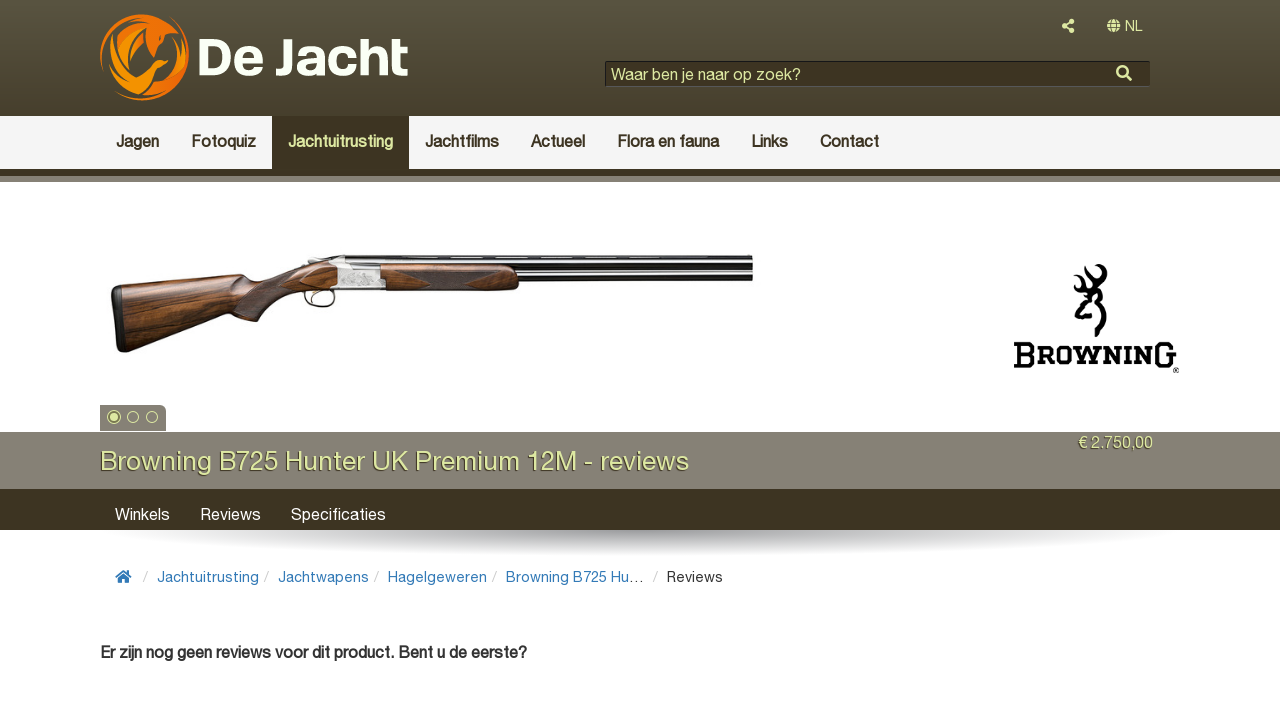

--- FILE ---
content_type: text/html; charset=utf-8
request_url: https://dejacht.nl/jachtuitrusting/jachtwapens/hagelgeweren/browning-b725-hunter-uk-premium-12m/reviews/
body_size: 5299
content:
<!DOCTYPE html>
<html lang="nl">
	<head>
				<meta name='viewport' content='width=device-width, initial-scale=1'>
		<meta http-equiv='X-UA-Compatible' content='IE=edge'>
		<meta charset='UTF-8'>
		<link rel='canonical' href='https://dejacht.nl/jachtuitrusting/jachtwapens/hagelgeweren/browning-b725-hunter-uk-premium-12m/reviews/'>
		<title>Reviews | De Jacht</title>
		<meta name='description' content=''>
		<meta property='og:title' content='Reviews | De Jacht'>
		<meta property='og:type' content='website'>
		<meta property='og:description' content=''>
		<meta property='og:url' content='https://dejacht.nl/jachtuitrusting/jachtwapens/hagelgeweren/browning-b725-hunter-uk-premium-12m/reviews/'>
		<meta property='og:site_name' content='De Jacht'>
		<meta property='fb:app_id' content='1728328384081976'>
<link rel="shortcut icon" href="https://dejacht.nl/graphics/de-jacht.ico" type="image/x-icon">
<link rel="icon" href="https://dejacht.nl/graphics/de-jacht.ico" type="image/x-icon">
<link rel="icon" href="https://dejacht.nl/graphics/de-jacht.ico" sizes="32x32">
<!-- Latest compiled and minified CSS -->
<link href="https://dejacht.nl/graphics/bootstrap.min.css" rel="stylesheet">
<link href="https://dejacht.nl/graphics/font-awesome.all.min.css" rel="stylesheet">
<link href="https://dejacht.nl/graphics/site.css?32" rel="stylesheet">
<!--[if lt IE 9]>
	<link href="https://dejacht.nl/graphics/layout.ie.lt9.css?32" rel="stylesheet" rel="stylesheet">
<![endif]-->
<link href="https://dejacht.nl/graphics/print.css?32" rel="stylesheet" media="print" type="text/css">
<style>
	#atmosphere {
		background-image: url("https://dejacht.nl/images/cover-photos/hert-1.png/header.jpg");
	}
</style>
<style>
	#atmosphere {
		background-image: url("");
	}
</style>
<link href="https://dejacht.nl/graphics/magnific-popup.css" rel="stylesheet">
	</head>
	<body class='pdir_product_reviews'>
		
<!-- Google tag (gtag.js) -->
<script async src="https://www.googletagmanager.com/gtag/js?id=G-T3L0Q87DFQ"></script>
<script>
  window.dataLayer = window.dataLayer || [];
  function gtag(){dataLayer.push(arguments);}
  gtag('js', new Date());

  gtag('config', 'G-T3L0Q87DFQ');
  setTimeout("gtag('event', 'Page in use after 10s')", 10000);
</script>
		<div id="wrap-page">
			<div id="wrap-sidebar">
	<div id='sidebar-nav'>
		<nav class='' id='leftNav'><ul class='list listLevel1'><li class=''><a href='https://dejacht.nl/hagelgeweren/'><div  class='name '>Hagelgeweren</div></a></li><li class=''><a href='https://dejacht.nl/jachthonden/'><div  class='name '>Jachthonden</div></a></li><li class=''><a href='https://dejacht.nl/jachtkleding/'><div  class='name '>Jachtkleding</div></a></li><li class=''><a href='https://dejacht.nl/jachtlaarzen/'><div  class='name '>Jachtlaarzen</div></a></li><li class=''><a href='https://dejacht.nl/jachtmessen/'><div  class='name '>Jachtmessen</div></a></li><li class=''><a href='https://dejacht.nl/luchtbuksen/'><div  class='name '>Luchtbuksen</div></a></li><li class=''><a href='https://dejacht.nl/messen/'><div  class='name '>Messen</div></a></li><li class=''><a href='https://dejacht.nl/munitie/'><div  class='name '>Munitie</div></a></li><li class=''><a href='https://dejacht.nl/nachtkijkers/'><div  class='name '>Nachtkijkers</div></a></li><li class=''><a href='https://dejacht.nl/richtkijkers/'><div  class='name '>Richtkijkers</div></a></li><li class=''><a href='https://dejacht.nl/smaak/'><div  class='name '>De smaak van de jacht</div></a></li><li class=''><a href='https://dejacht.nl/verrekijkers/'><div  class='name '>Verrekijkers</div></a></li><li class=''><a href='https://dejacht.nl/wapenkluizen/'><div  class='name '>Wapenkluizen</div></a></li><li class=''><a href='https://dejacht.nl/warmtebeeldkijkers/'><div  class='name '>Warmtebeeldkijkers</div></a></li><li class=''><a href='https://dejacht.nl/wildrecepten/'><div  class='name '>Wildrecepten</div></a></li><li class=''><a href='https://dejacht.nl/jagen/'><div  class='name '>Jagen</div></a></li><li class=''><a href='https://dejacht.nl/fotoquiz/'><div  class='name '>Fotoquiz</div></a></li><li class=''><a href='https://dejacht.nl/jachtuitrusting/'><div  class='name '>Jachtuitrusting</div></a></li><li class=''><a href='https://dejacht.nl/jachtfilms/'><div  class='name '>Jachtfilms</div></a></li><li class=''><a href='https://dejacht.nl/actueel/'><div  class='name '>Actueel</div></a></li><li class=''><a href='https://dejacht.nl/flora-en-fauna/'><div  class='name '>Flora en fauna</div></a></li><li class=''><a href='https://dejacht.nl/links/'><div  class='name '>Links</div></a></li><li class=''><a href='https://dejacht.nl/contact/'><div  class='name '>Contact</div></a></li></ul></nav>	</div>
</div>
			<div id="wrap" >
				<div id='header' class='clearfix'>
	<div class='container'>
		<div class="col-xs-12 col-sm-12 col-lg-5">
			<div class='siteTitle'>
				<a href='https://dejacht.nl/' >					<div class='siteLogo beeldmerk-woordmerk'>
						<img src='https://dejacht.nl/graphics/de-jacht-beeldmerk-woordmerk-diapos.svg' alt='De Jacht'>
					</div>
				</a>
			</div>
		</div>
		<div class="col-xs-12 col-sm-12 col-md-12 col-lg-7">
			<div class="col-xs-12 col-sm-6 col-md-12 text-right">
								<div class="dropdown dropdownShare">
					<button type="button" class="btn btn-default dropdown-toggle" id="dropdownShare" data-toggle="dropdown" aria-haspopup="true" aria-expanded="false">
						<i class="fas fa-share-alt"></i>
					</button>
					<div class="dropdown-menu dropdownContent" aria-labelledby="dropdownShare">
						<ul class='share'><li><a href='https://www.facebook.com/sharer/sharer.php?u=https://dejacht.nl/jachtuitrusting/jachtwapens/hagelgeweren/browning-b725-hunter-uk-premium-12m/reviews/' title='Deel deze pagina op Facebook.' target='_blank'><i class='fab fa-facebook'></i></a></li><li><a href='https://twitter.com/home?status=https://dejacht.nl/jachtuitrusting/jachtwapens/hagelgeweren/browning-b725-hunter-uk-premium-12m/reviews/' title='Deel deze pagina op Twitter.' target='_blank'><i class='fab fa-twitter'></i></a></li><li><a href='http://www.linkedin.com/shareArticle?mini=true&amp;url=https://dejacht.nl/jachtuitrusting/jachtwapens/hagelgeweren/browning-b725-hunter-uk-premium-12m/reviews/' title='Deel deze pagina op Linkedin.' target='_blank'><i class='fab fa-linkedin'></i></a></li><li><a href='https://plus.google.com/share?url=https://dejacht.nl/jachtuitrusting/jachtwapens/hagelgeweren/browning-b725-hunter-uk-premium-12m/reviews/' title='Deel deze pagina op Google+.' target='_blank'><i class='fab fa-google-plus'></i></a></li></ul>					</div>
				</div>
				<div class="dropdown langSelect"><button type="button" class="btn btn-default dropdownLangSelect dropdown-toggle" id="dropdownLangSelect" data-toggle="dropdown" aria-haspopup="true" aria-expanded="false"><i class="fas fa-globe"></i> NL</button><div class="dropdown-menu dropdownContent dropdown-menu-right" aria-labelledby="dropdownLangSelect"><ul><li class="text-center"><a href="https://hunting.gg" lang="en">EN</a></li></ul></div></div>
			</div>
			<div class="searchBlock col-xs-12 col-sm-6 col-md-12">
				<div class='searchFormBasic'>
<form id="searchForm" action="https://dejacht.nl/zoeken/" method="GET">
	<div class="formField formHtml5Input">
		<input type="search" name="searchText" placeholder="Waar ben je naar op zoek?">
	</div>
	<div class="formButtons">
		<input type="submit" name="searchFormSubmit" value="">
	</div>
</form></div>			</div>
		</div>
	</div>
	<nav class="navbar navbar-default" role="navigation">
		<div class="container">
			<div class="noPaddingRight col-xs-12 col-sm-12 col-md-12 col-lg-12">
				<button type="button" data-target="#wrap-sidebar" data-toggle="collapse" class="navbar-toggle" id="sidebar-toggle">
					<span class="sr-only">Toggle navigation</span>
					<span class="icon-bar"></span>
					<span class="icon-bar"></span>
					<span class="icon-bar"></span>
				</button>
				<nav class='collapse navbar-collapse noPadding' id='headerMenu'><ul class='nav navbar-nav listLevel1'><li class=''><a href='https://dejacht.nl/jagen/'><div  class='name '>Jagen</div></a><ul class='nav navbar-nav listLevel2'><li class=''><a href='https://dejacht.nl/jagen/jachtverhalen/'><div  class='name '>Jachtverhalen</div></a></li><li class=''><a href='https://dejacht.nl/jagen/smaak/'><div  class='name '>De smaak van de jacht</div></a></li><li class=''><a href='https://dejacht.nl/jagen/wildrecepten/'><div  class='name '>Wildrecepten</div></a></li><li class=''><a href='https://dejacht.nl/jagen/weidelijkheid/'><div  class='name '>Weidelijkheid</div></a></li><li class=''><a href='https://dejacht.nl/jagen/jachtargumenten/'><div  class='name '>JachtArgumenten</div></a></li></ul></li><li class=''><a href='https://dejacht.nl/fotoquiz/'><div  class='name '>Fotoquiz</div></a></li><li class=' ancestor'><a href='https://dejacht.nl/jachtuitrusting/'><div  class='name '>Jachtuitrusting</div></a><ul class='nav navbar-nav listLevel2'><li class=''><a href='https://dejacht.nl/jachtuitrusting/jachtkleding/'><div  class='name '>Jachtkleding</div></a></li><li class=''><a href='https://dejacht.nl/jachtuitrusting/jachtoptiek/'><div  class='name '>Jachtoptiek</div></a></li><li class=' ancestor'><a href='https://dejacht.nl/jachtuitrusting/jachtwapens/'><div  class='name '>Jachtwapens</div></a></li><li class=''><a href='https://dejacht.nl/jachtuitrusting/importeurs/'><div  class='name '>Importeurs</div></a></li><li class=''><a href='https://dejacht.nl/jachtuitrusting/jachtwinkels/'><div  class='name '>Jachtwinkels en wapenwinkels</div></a></li><li class=''><a href='https://dejacht.nl/jachtuitrusting/merken/'><div  class='name '>Jachtmerken</div></a></li></ul></li><li class=''><a href='https://dejacht.nl/jachtfilms/'><div  class='name '>Jachtfilms</div></a></li><li class=''><a href='https://dejacht.nl/actueel/'><div  class='name '>Actueel</div></a><ul class='nav navbar-nav listLevel2'><li class=''><a href='https://dejacht.nl/actueel/artikelen/'><div  class='name '>Artikelen</div></a></li><li class=''><a href='https://dejacht.nl/actueel/columns-opinie/'><div  class='name '>Columns & opinie</div></a></li><li class=''><a href='https://dejacht.nl/actueel/jachtagenda/'><div  class='name '>De jachtagenda</div></a></li><li class=''><a href='https://dejacht.nl/actueel/jacht-nieuws/'><div  class='name '>Jacht nieuws</div></a></li><li class=''><a href='https://dejacht.nl/actueel/nederlandse-jacht-blogs/'><div  class='name '>Nederlandse jacht blogs</div></a></li><li class=''><a href='https://dejacht.nl/actueel/belgische-jacht-blogs/'><div  class='name '>Belgische jacht blogs</div></a></li><li class=''><a href='https://dejacht.nl/actueel/duitstalige-jacht-blogs/'><div  class='name '>Duitstalige jacht blogs</div></a></li><li class=''><a href='https://dejacht.nl/actueel/engelstalige-jacht-blogs/'><div  class='name '>Engelstalige jacht blogs</div></a></li></ul></li><li class=''><a href='https://dejacht.nl/flora-en-fauna/'><div  class='name '>Flora en fauna</div></a><ul class='nav navbar-nav listLevel2'><li class=''><a href='https://dejacht.nl/flora-en-fauna/chimaera/'><div  class='name '>Chimaera</div></a></li><li class=''><a href='https://dejacht.nl/flora-en-fauna/watervogels/'><div  class='name '>Watervogels</div></a></li><li class=''><a href='https://dejacht.nl/flora-en-fauna/veerwild/'><div  class='name '>Veerwild</div></a></li><li class=''><a href='https://dejacht.nl/flora-en-fauna/haarwild/'><div  class='name '>Haarwild</div></a></li><li class=''><a href='https://dejacht.nl/flora-en-fauna/grofwild/'><div  class='name '>Grofwild</div></a></li><li class=''><a href='https://dejacht.nl/flora-en-fauna/jachthondenrassen/'><div  class='name '>Jachthondenrassen</div></a></li><li class=''><a href='https://dejacht.nl/flora-en-fauna/dierziekten/'><div  class='name '>Dierziekten</div></a></li><li class=''><a href='https://dejacht.nl/flora-en-fauna/flora/'><div  class='name '>Flora</div></a></li></ul></li><li class=''><a href='https://dejacht.nl/links/'><div  class='name '>Links</div></a><ul class='nav navbar-nav listLevel2'><li class=''><a href='https://dejacht.nl/links/culinair/'><div  class='name '>Culinair</div></a></li><li class=''><a href='https://dejacht.nl/links/de-elementen/'><div  class='name '>De elementen</div></a></li><li class=''><a href='https://dejacht.nl/links/informatieve-websites/'><div  class='name '>Informatieve websites</div></a></li><li class=''><a href='https://dejacht.nl/links/jacht-communities/'><div  class='name '>Jacht communities</div></a></li><li class=''><a href='https://dejacht.nl/links/jacht-linkpagina/'><div  class='name '>Startpagina's met jachtlinks</div></a></li><li class=''><a href='https://dejacht.nl/links/jacht-media/'><div  class='name '>Jacht media</div></a></li><li class=''><a href='https://dejacht.nl/links/jachtadvertentie/'><div  class='name '>Jachtadvertenties</div></a></li><li class=''><a href='https://dejacht.nl/links/jachthonden/'><div  class='name '>Jachthonden</div></a></li><li class=''><a href='https://dejacht.nl/links/jachtorganisaties/'><div  class='name '>Jachtorganisaties</div></a></li><li class=''><a href='https://dejacht.nl/links/jachtreizen/'><div  class='name '>Jachtreizen</div></a></li><li class=''><a href='https://dejacht.nl/links/jachtuitrusting/'><div  class='name '>Jachtuitrusting links</div></a></li><li class=''><a href='https://dejacht.nl/links/link-partners/'><div  class='name '>Link partners</div></a></li><li class=''><a href='https://dejacht.nl/links/natuur/'><div  class='name '>natuur</div></a></li><li class=''><a href='https://dejacht.nl/links/natuurfotografie-natuurkunst/'><div  class='name '>Natuurfotografie en -kunst</div></a></li><li class=''><a href='https://dejacht.nl/links/opleidingen-en-coaching/'><div  class='name '>Opleidingen en coaching</div></a></li><li class=''><a href='https://dejacht.nl/links/plezierjacht/'><div  class='name '>Plezierjacht</div></a></li><li class=''><a href='https://dejacht.nl/links/schietbanen/'><div  class='name '>Schietbanen</div></a></li></ul></li><li class=''><a href='https://dejacht.nl/contact/'><div  class='name '>Contact</div></a></li></ul></nav>			</div>
		</div>
	</nav>
</div>
<div id="productHeader"><div class='container'><div class='col-xs-12'><div id='carousel' class='carousel slide' data-ride='carousel'><ol class='carousel-indicators'><li data-target='#carousel' data-slide-to='0' class='active'></li><li data-target='#carousel' data-slide-to='1'></li><li data-target='#carousel' data-slide-to='2'></li></ol><div class='carousel-inner'><div id='carouselItem0' class='item active'><a href='https://dejacht.nl/jachtuitrusting/jachtwapens/hagelgeweren/browning-b725-hunter-uk-premium-12m/images/b725-hunter-uk-premium-12m-1.136643003.jpg/products.jpg'><div class='image' style='background-image: url(https://dejacht.nl/jachtuitrusting/jachtwapens/hagelgeweren/browning-b725-hunter-uk-premium-12m/images/b725-hunter-uk-premium-12m-1.136643003.jpg/products.jpg)'></div></a></div><div id='carouselItem1' class='item'><a href='https://dejacht.nl/jachtuitrusting/jachtwapens/hagelgeweren/browning-b725-hunter-uk-premium-12m/images/b725-hunter-uk-premium-12m-2.136643003.jpg/products.jpg'><div class='image' style='background-image: url(https://dejacht.nl/jachtuitrusting/jachtwapens/hagelgeweren/browning-b725-hunter-uk-premium-12m/images/b725-hunter-uk-premium-12m-2.136643003.jpg/products.jpg)'></div></a></div><div id='carouselItem2' class='item'><a href='https://dejacht.nl/jachtuitrusting/jachtwapens/hagelgeweren/browning-b725-hunter-uk-premium-12m/images/b725-hunter-uk-premium-12m-3.136643003.jpg/products.jpg'><div class='image' style='background-image: url(https://dejacht.nl/jachtuitrusting/jachtwapens/hagelgeweren/browning-b725-hunter-uk-premium-12m/images/b725-hunter-uk-premium-12m-3.136643003.jpg/products.jpg)'></div></a></div></div></div><a href="https://dejacht.nl/jachtuitrusting/merken/browning/"><div class="productHeaderBrandLogo"  style="background-image: url(https://dejacht.nl/jachtuitrusting/merken/browning/browning-logo-2017.png/);"></div></a></div></div><div class='productBaseInfo col-xs-12'><div class='container'><div class='productName col-xs-12 col-sm-12 col-md-10 col-lg-10'><h1 >Browning B725 Hunter UK Premium 12M - reviews</h1></div><div class='pull-right productMainData col-xs-12 col-sm-12 col-md-2 col-lg-2 noPadding'><div class='productMSRP col-xs-12 col-sm-6 col-md-12 col-lg-12 noPadding'>€ 2.750,00</div><div class='productRating col-xs-12 col-sm-6 col-md-12 col-lg-12 noPadding'><span class="rating"><span class="ratingStars">&nbsp;</span></span></div></div></div></div><nav class='col-xs-12'><div class='container'><div class='col-xs-12'><nav class='subMenu'><ul class='nav navbar-nav listLevel1'><li class=''><a href='#stores'><div  class=' '>Winkels</div></a></li><li class=''><a href='#reviews'><div  class=' '>Reviews</div></a></li><li class=''><a href='#specifications'><div  class=' '>Specificaties</div></a></li></ul></nav></div></div></nav></div><div id='centerBottom' class='clearfix'>
	<div class="container">
		<div class="col-md-12">
			<div id='subHeader'>
</div>
<nav class="breadcrumbs"><ol class="breadcrumb breadcrumbsCount6"><li><a href="https://dejacht.nl/"><i class="fas fa-home"></i></a></li><li><a href="https://dejacht.nl/jachtuitrusting/">Jachtuitrusting</a></li><li><a href="https://dejacht.nl/jachtuitrusting/jachtwapens/">Jachtwapens</a></li><li><a href="https://dejacht.nl/jachtuitrusting/jachtwapens/hagelgeweren/">Hagelgeweren</a></li><li><a href="https://dejacht.nl/jachtuitrusting/jachtwapens/hagelgeweren/browning-b725-hunter-uk-premium-12m/">Browning B725 Hunter UK Premium 12M</a></li><li class="current" style="max-width: none;"><span>Reviews</span></li></ol></nav>		</div>
		<div class="col-xs-12 col-sm-8 col-md-9 ">
			<div class="content">
	<div class='reviews'><h2>Er zijn nog geen reviews voor dit product. Bent u de eerste?</h2><div class='row'></div><div class='row'></div></div></div>

		</div>
		<div class="col-xs-12 col-sm-4 col-md-3 noPadding">
			<aside id='right'>
	<div class="col-xs-12 col-sm-12 col-md-12 col-lg-12 text-left noPaddingLeft">
			</div>
	<div class="col-xs-12 col-sm-12 col-md-12 col-lg-12 text-left noPaddingLeft">
		<div class='col-xs-12 col-sm-6 col-md-12 col-lg-12 noPadding'></div>	</div>
	<div class="col-xs-12 col-sm-12 col-md-12 col-lg-12 text-left noPaddingLeft">
			</div>
</aside>
		</div>
	</div>
</div>				<div id="push"></div>
			</div>
			<div id='footer' class='clearfix'>
	<div class="container">
		<div class="col-xs-12 col-sm-9 col-md-9 col-lg-9" style='color: #fafff5'>
			<a href="https://www.facebook.com/dejacht.nl/" target="_blank" style="color: #fafff5; margin-right: 3.2rem;"><i class="fab fa-facebook-f fa-2x"></i></a>
			<a href="https://twitter.com/Huntinggg2" target="_blank" style="color: #fafff5; margin-right: 3.2rem;"><i class="fab fa-twitter fa-2x"></i></a>
			<a href="https://www.instagram.com/hunting.gg/" target="_blank" style="color: #fafff5; margin-right: 3.2rem;"><i class="fab fa-instagram fa-2x"></i></a>
			<a href="https://pinterest.com/huntinggg2/" target="_blank" style="color: #fafff5;"><i class="fab fa-pinterest-p fa-2x"></i></a>

			<h2>
					</div>
		
		
		
		<div class="col-xs-12 col-sm-12 col-md-3 col-lg-3">
			<nav class='footerMenu'><ul class=' listLevel1'><li class=''><a href='https://dejacht.nl/over-dejacht.nl/adverteren/'><div  class='name '>Adverteren</div></a></li><li class=''><a href='https://dejacht.nl/over-dejacht.nl/algemene-advertentievoorwaarden/'><div  class='name '>Algemene advertentievoorwaarden</div></a></li><li class=''><a href='https://dejacht.nl/over-dejacht.nl/algemene-voorwaarden/'><div  class='name '>Algemene voorwaarden</div></a></li><li class=''><a href='https://dejacht.nl/over-dejacht.nl/contact/'><div  class='name '>Contact</div></a></li><li class=''><a href='https://dejacht.nl/over-dejacht.nl/erewieeretoekomt/'><div  class='name '>Ere wie ere toekomt</div></a></li><li class=''><a href='https://dejacht.nl/over-dejacht.nl/features/'><div  class='name '>Features</div></a></li><li class=''><a href='https://dejacht.nl/over-dejacht.nl/privacy-verklaring/'><div  class='name '>Privacyverklaring</div></a></li></ul></nav>		</div>		
	</div>
</div>
		</div>
		<div id="loading">
		    <i class="fa fa-spinner fa-pulse fa-3x fa-fw"></i>
		    <span class="sr-only">één moment...</span>
		</div>
		
<!--[if lt IE 9]>
	<script src="https://oss.maxcdn.com/html5shiv/3.7.2/html5shiv.min.js"></script>
	<script src="https://oss.maxcdn.com/respond/1.4.2/respond.min.js"></script>
<![endif]-->
<script src="https://code.jquery.com/jquery-3.1.1.min.js"></script>
<script src="https://maxcdn.bootstrapcdn.com/bootstrap/3.3.7/js/bootstrap.min.js"></script>
<script src="https://cdnjs.cloudflare.com/ajax/libs/postscribe/2.0.8/postscribe.min.js"></script>
<script src="https://dejacht.nl/graphics/base.js?"></script>

<script>
	$(document).ready(function(){
		$("#sidebar-toggle").click(function(e) {
			e.preventDefault();
			$("#wrap-page").toggleClass("toggled");
		});
	
		// window.fbAsyncInit = function() {
		// 	FB.init({
		// 		appId      : '943504369018023',
		// 		xfbml      : true,
		// 		version    : 'v3.2'
		// 	});
		// };
	
		// (function(d, s, id){
		// 	var js, fjs = d.getElementsByTagName(s)[0];
		// 	if (d.getElementById(id)) {return;}
		// 	js = d.createElement(s); js.id = id;
		// 	js.src = "//connect.facebook.net/nl_NL/sdk.js";
		// 	fjs.parentNode.insertBefore(js, fjs);
		// }(document, 'script', 'facebook-jssdk'));
	});
</script>
<script src='https://dejacht.nl/graphics/jquery.magnific-popup.min.js'></script>
<script type='text/javascript'>
	$(document).ready(function(){
		$('#carousel .carousel-inner').magnificPopup({
			delegate: 'a',
			type:'image',
			gallery: {
				enabled: true,
				
				preload: [0,2],
				
				navigateByImgClick: true,
				
				arrowMarkup: '<button title="%title%" type="button" class="mfp-arrow mfp-arrow-%dir%"></button>', // markup of an arrow button
				
				tPrev: 'Vorige foto',
				tNext: 'Volgende foto',
				tCounter: '<span class="mfp-counter">%curr% van %total%</span>'
			},
		});
	});
</script>
	</body>
</html>

--- FILE ---
content_type: image/svg+xml
request_url: https://dejacht.nl/graphics/de-jacht-beeldmerk-woordmerk-diapos.svg
body_size: 8257
content:
<?xml version="1.0" encoding="utf-8"?>
<!-- Generator: Adobe Illustrator 22.0.1, SVG Export Plug-In . SVG Version: 6.00 Build 0)  -->
<svg version="1.1" id="Laag_1" xmlns="http://www.w3.org/2000/svg" xmlns:xlink="http://www.w3.org/1999/xlink" x="0px" y="0px"
	 viewBox="0 0 311.8 88" style="enable-background:new 0 0 311.8 88;" xml:space="preserve">
<style type="text/css">
	.st0{fill:#fafff5;}
	.st1{fill:url(#SVGID_1_);}
	.st2{fill:url(#SVGID_2_);}
	.st3{fill:url(#SVGID_3_);}
	.st4{fill:#F39200;}
	.st5{fill:url(#SVGID_4_);}
</style>
<g>
	<path class="st0" d="M115.2,25.4h-14.4V62h13.8c11.4,0,17.9-6.8,17.9-18.6C132.5,31.8,126.3,25.4,115.2,25.4z M113.1,55h-3.5V32.5
		h3.8c6.9,0,10.5,1.7,10.5,11C123.9,53.1,119.7,55,113.1,55z"/>
	<path class="st0" d="M150.9,32.4c-9.9,0-14.9,5.1-14.9,15.1c0,10.1,4.9,15.1,15.1,15.1c8.1,0,13.1-3.2,13.8-8.9H156
		c-0.3,1.3-1.5,3.1-5.3,3.1c-4.1,0-6.1-2.1-6.2-6.4v-0.3h20.3c0.1-0.8,0.1-1.5,0.1-2.3C164.9,37.6,160.2,32.4,150.9,32.4z
		 M156.1,44.6h-11.6v-0.4c0.3-3.7,2.5-5.8,5.9-5.8c3.6,0,5.6,2.1,5.6,5.8v0.4H156.1z"/>
	<path class="st0" d="M181.5,55.4c-1.1,0-2.1-0.1-3.2-0.2v6.9c1.9,0.2,3.6,0.3,5.2,0.3c9.4,0,11.2-3.9,11.2-11V25.5h-8.8v26.2
		C186,53.9,185.2,55.4,181.5,55.4z"/>
	<path class="st0" d="M211.5,62.6c3.1,0,5.5-0.6,7.4-1.9l0.5-0.3v1.7h8.6V45.6c0-8.3-2.3-13.1-14.2-13.1c-9.2,0-13,2.9-13.1,10.1
		h8.2c0.1-2.8,1.8-4.1,5.1-4.1c3.9,0,5.6,1.7,5.6,5.6v0.3l-8.2,0.7c-8.6,0.9-11.9,3.3-11.9,8.7C199.5,59.3,204,62.6,211.5,62.6z
		 M213.4,50.3l6.2-0.7V50c-0.1,4.4-2.3,6.9-6.1,6.9c-4.4,0-5-2.1-5-3.4C208.4,51.6,209.9,50.6,213.4,50.3z"/>
	<path class="st0" d="M246.1,32.4c-12.3,0-14.8,8.2-14.8,15.1c0,10,5,15.1,15,15.1c8.8,0,13.5-4.2,13.6-12.1h-8.5
		c-0.4,3.7-2,5.2-5.4,5.2c-5.5,0-6.3-3.9-6.3-8.2c0-4.2,0.8-8.1,6.3-8.1c3.5,0,5,1.5,5.4,5.2h8.5C259.7,36.8,254.9,32.4,246.1,32.4z
		"/>
	<path class="st0" d="M277.9,39.6c4.5,0,5.3,3.5,5.3,7.9V62h8.5V47.8c0-8.4-1.9-15.2-11.2-15.2c-3.8,0-6.5,1.8-7.6,3.5l-0.6,1V25.3
		h-8.4v36.6h8.4V47.4C272.3,42.7,273.7,39.6,277.9,39.6z"/>
	<path class="st0" d="M297.9,60.1c2.2,2,6.3,2.7,13.8,2.2v-6.7c-3.3,0.3-5.4,0-6.4-0.9c-0.9-0.8-0.9-1.9-0.9-2.9V39.6h7.3V33h-7.6
		v-7.6h-8.4V33v6.7v13.1C295.7,56.4,296.4,58.6,297.9,60.1z"/>
</g>
<g>
	
		<linearGradient id="SVGID_1_" gradientUnits="userSpaceOnUse" x1="-518.1498" y1="66.0494" x2="261.1055" y2="66.0494" gradientTransform="matrix(1 0 0 -1 0 96.1183)">
		<stop  offset="0" style="stop-color:#F59C00"/>
		<stop  offset="1" style="stop-color:#EB6209"/>
	</linearGradient>
	<path class="st1" d="M78.9,18.8c-1.6-2.1-3.5-4.1-5.6-5.9l-0.1-0.1c-0.2-0.2-0.5-0.4-0.7-0.6c-0.3-0.2-0.5-0.4-0.8-0.6
		c-0.1-0.1-0.3-0.2-0.4-0.3c-0.3-0.2-0.5-0.4-0.8-0.6c-0.1-0.1-0.3-0.2-0.4-0.3c-0.3-0.2-0.5-0.3-0.8-0.5c-0.2-0.1-0.3-0.2-0.5-0.3
		l0,0c-0.2-0.1-0.3-0.2-0.5-0.3C68,9.1,67.8,9,67.5,8.8c-0.1,0-0.2-0.1-0.2-0.1s0,0-0.1,0l-0.1-0.1c-0.3-0.2-0.6-0.4-0.8-0.6
		c-0.1,0-0.1-0.1-0.2-0.1c-0.1,0-0.1-0.1-0.2-0.1c0,0,0,0-0.1,0c0,0,0,0-0.1,0c-0.1-0.1-0.2-0.1-0.3-0.2c-0.1-0.1-0.3-0.2-0.5-0.3
		S64.6,7.1,64.4,7l0,0l0,0C45.6-5.1,20.4-0.1,7.6,18.4C-1.1,31-2,46.7,4.1,59.7c-4.4-12.2-3-26.3,5-37.8C17.3,10,30.6,3.7,44,3.9
		C38.4,4.4,32.9,6.2,28.1,9c7.5-2.5,15.6-2.1,22.7,1C42,7.8,32.4,9.4,24.5,15.2c-2.7,2-5,4.3-6.8,6.9l-0.3,4.5
		c-0.2,3.3,0,6.7,0.6,9.9C22.9,24.6,33.9,15.8,47.1,14c0,0,0,0,0.1,0c-1.4,5.8-1.3,10.9-0.4,15.1c2,9.7,7.9,15.2,7.9,15.2
		c0.1-0.3,0.2-0.7,0.4-1c0.9-2.6,1.9-5.1,2.7-7.8c0.5-1.5,1.1-2.9,2.2-4c1.1-1.1,2.6-1.7,3.5-2.9c0.7-1,0.9-2.2,1.2-3.3
		s0.7-2.3,1-3.4c0.1-0.2,0.1-0.4,0.2-0.5c0.1-0.1,0.2-0.2,0.3-0.3c0.1,0,0.1-0.1,0.2-0.1c0.4-0.2,0.8-0.4,1.2-0.6
		c1.5-0.6,3-0.9,4.7-1c2.5-0.1,5.1,0.2,7.5,0.6C79.3,19.5,78.8,18.7,78.9,18.8z M61.2,25.8c-0.3,0.5-0.7,1-1.2,1.3
		c-0.3-0.4-0.2-1.8-0.1-2.4c0.2-0.9,0.4-1.8,0.8-2.6c0.2-0.3,0.4-0.7,0.5-1c0,0.8,0.1,1.6,0.1,2.4C61.4,24.3,61.7,25.1,61.2,25.8z"
		/>
	
		<linearGradient id="SVGID_2_" gradientUnits="userSpaceOnUse" x1="30.5316" y1="62.704" x2="44.3849" y2="62.704" gradientTransform="matrix(1 0 0 -1 0 96.1183)">
		<stop  offset="0" style="stop-color:#F59C00"/>
		<stop  offset="1" style="stop-color:#EB6209"/>
	</linearGradient>
	<path class="st2" d="M44.4,28.9c-0.7-3.4-0.8-6.8-0.5-10.3c-2.8,2.1-5.2,4.7-7.2,7.6c-4.5,6.5-6.6,14.2-6.1,22
		c1.2-3.6,3-7,5.1-10.1C38.2,34.6,41.1,31.5,44.4,28.9z"/>
	<g>
		
			<linearGradient id="SVGID_3_" gradientUnits="userSpaceOnUse" x1="63.4527" y1="51.154" x2="86.8798" y2="51.154" gradientTransform="matrix(1 0 0 -1 0 96.1183)">
			<stop  offset="0" style="stop-color:#EB6209"/>
			<stop  offset="1" style="stop-color:#F59C00"/>
		</linearGradient>
		<path class="st3" d="M63.5,67.4c8.7-2,16.7-7,22.4-14.6c-0.3,1.1-0.6,2.2-1,3.2c3.6-10.3,2.1-22.3-2.8-31.8
			c1,6.3,1.3,13.6-0.5,19.8c0-0.8-0.1-1.6-0.2-2.4c-0.4-3.7-1.4-7.2-3-10.4c-1.6-3.3-3.7-6.2-6.3-8.7c1.1,1.5,2,3,2.8,4.7
			c1.5,3.2,2.6,6.7,3,10.4C79.3,49.8,73.3,61.2,63.5,67.4z"/>
	</g>
	<path class="st4" d="M69.1,46.6C69.1,46.5,69.1,46.5,69.1,46.6C69,46.5,69,46.5,69.1,46.6C69,46.5,69,46.5,69,46.5l0,0h-0.1
		c-0.2,0.1-0.4,0.2-0.6,0.3c0,0,0,0-0.1,0c-0.2,0.1-0.3,0.2-0.5,0.3h-0.1c-0.2,0.1-0.3,0.1-0.4,0.2c0,0,0,0-0.1,0
		c-0.1,0.1-0.3,0.1-0.4,0.2l0,0c-0.1,0-0.3,0.1-0.4,0.1l0,0c-0.1,0-0.2,0.1-0.3,0.1l0,0c-0.1,0-0.2,0-0.3,0c0,0,0,0-0.1,0
		s-0.2,0-0.3,0l0,0l0,0c-0.1,0-0.2,0-0.3,0l0,0c-0.1,0-0.2,0-0.2,0l0,0c-0.1,0-0.1,0-0.2-0.1l0,0c-0.1,0-0.1-0.1-0.2-0.1l0,0
		c0,0-0.1,0-0.1-0.1l0,0c0,0-0.1,0-0.1-0.1l0,0l0,0l0,0l0,0c-0.2-0.1-0.3-0.1-0.5-0.2c-0.1,0-0.1,0-0.2-0.1c-0.1,0-0.2-0.1-0.3-0.1
		s-0.1,0-0.2-0.1c-0.1,0-0.2-0.1-0.3-0.1s-0.1,0-0.2,0c-0.1,0-0.2,0-0.2-0.1c-0.1,0-0.1,0-0.2,0c-0.1,0-0.2,0-0.2,0
		c-0.1,0-0.1,0-0.2,0c-0.1,0-0.2,0-0.2,0c-0.1,0-0.1,0-0.2,0c-0.1,0-0.1,0-0.2,0c-0.1,0-0.1,0-0.2,0c-0.1,0-0.1,0-0.2,0
		c-0.1,0-0.1,0-0.2,0c-0.2,0-0.3,0-0.5,0c0,0,0,0-0.1,0s-0.3,0-0.4,0h-0.1c-0.1,0-0.3,0.1-0.4,0.1l0,0c-0.1,0-0.3,0.1-0.4,0.1h-0.1
		c-0.1,0-0.3,0.1-0.4,0.1l0,0C58,47,57.8,47,57.7,47.1c0,0-0.1,0-0.1,0.1c-0.1,0-0.2,0.1-0.3,0.2c0,0,0,0-0.1,0
		c-0.1,0.1-0.2,0.1-0.4,0.2c0,0-0.1,0-0.1,0.1c-0.1,0.1-0.2,0.1-0.3,0.2c0,0-0.1,0-0.1,0.1c-0.1,0.1-0.2,0.2-0.3,0.2
		c0,0-0.1,0-0.1,0.1c-0.1,0.1-0.2,0.1-0.3,0.2c0,0-0.1,0-0.1,0.1c-0.1,0.1-0.2,0.2-0.3,0.3c0,0,0,0-0.1,0.1s-0.2,0.1-0.2,0.2
		c0,0-0.1,0-0.1,0.1c-0.1,0.1-0.2,0.2-0.3,0.3l0,0c-0.1,0.1-0.2,0.2-0.2,0.2s0,0.1-0.1,0.1C54.1,50,54,50.1,54,50.2
		c-1.3,1.5-2,3-2,3c-1,1.3-2.3,2.5-3.7,3.5c-3.4,3.3-7.4,5.9-11.6,7.7c-1.6-0.8-3.2-1.8-4.8-2.8C20,53.4,12,33.1,13,19.6
		c-5.1,10.2-2.4,29.5,4.9,39.3c2.2,3,4.9,5.5,7.8,7.5c0.4,0.3,0.8,0.5,1.2,0.8c1.2,0.7,2.3,1.3,3.6,1.8c-1.7-0.4-3.3-1-4.9-1.7
		c-1.7-0.7-3.4-1.6-4.9-2.7c-2.9-2-5.6-4.5-7.8-7.5c-1.6-2.2-2.9-4.6-3.9-7c1.1,6.2,3.7,12,7.7,17.1l0,0l0,0c0.3,0.3,0.5,0.7,0.8,1
		c0.1,0.1,0.1,0.2,0.2,0.2c0.3,0.3,0.6,0.7,0.9,1l0,0c0.3,0.3,0.6,0.6,0.9,1c0.1,0.1,0.1,0.1,0.2,0.2c0.3,0.3,0.6,0.6,0.9,0.9l0,0
		c0.3,0.3,0.6,0.6,1,0.9c0.1,0.1,0.2,0.1,0.2,0.2c0.3,0.3,0.7,0.6,1,0.9l0,0c0.3,0.3,0.7,0.6,1.1,0.8c0.1,0.1,0.2,0.1,0.3,0.2
		c0.4,0.3,0.7,0.5,1.1,0.8c3.9,2.7,8,4.5,12.3,5.7c0.5,0.1,1,0.2,1.4,0.4c5.5-2.5,10-6.8,12.7-12.2c0.1-0.2,0.2-0.5,0.4-0.8
		c0.6-1.3,1.1-2.6,1.5-3.9c0.5-1.3,0.9-2.1,1.6-4.5c1-3.2,3.2-5.4,3.2-5.4c3.1-0.2,5.5-3,5.5-3C68.5,49.7,69.1,47.4,69.1,46.6
		L69.1,46.6L69.1,46.6z"/>
	<g>
		<path class="st4" d="M26.4,56.7L26.4,56.7L26.4,56.7z"/>
		<path class="st4" d="M20.8,44.8c2.2,4.6,5.3,8.8,9.1,12.2c-3.2-10.5-1.8-22.3,4.9-32.1c3.3-4.8,7.5-8.5,12.3-11.2l0,0
			C33.9,15.5,22.9,24.3,18,36.2C18.6,39.1,19.5,42,20.8,44.8z"/>
	</g>
</g>
<linearGradient id="SVGID_4_" gradientUnits="userSpaceOnUse" x1="-31.2288" y1="51.2376" x2="90.0124" y2="51.2376" gradientTransform="matrix(1 0 0 -1 0 96.1183)">
	<stop  offset="0.1281" style="stop-color:#F59C00"/>
	<stop  offset="1" style="stop-color:#EB6209"/>
</linearGradient>
<path class="st5" d="M81.1,13.2c-0.9-1.2-1.8-2.4-2.8-3.5c0,0,0.1,0,0.1,0.1c-2.1-2.4-4.5-4.6-7.2-6.6c-0.1,0-0.1-0.1-0.2-0.1
	c-0.3-0.2-0.6-0.4-0.9-0.6c-0.1-0.1-0.2-0.1-0.3-0.2c2.1,1.7,4.1,3.6,5.9,5.6c0,0-0.1,0-0.1-0.1c1,1.1,1.9,2.3,2.8,3.5
	c8.9,12.2,11.4,28.3,6.3,42.9c-7.6,9.3-18.8,14.2-30.2,14.3c-0.1,0.3-0.3,0.6-0.4,0.9L54,69.5c-0.1,0.2-0.2,0.4-0.3,0.7
	c-2.5,4.9-6.4,8.9-11.1,11.7c8.8,1.1,17.8-0.8,25.4-5.4c-10.4,7.6-23.7,10.6-36.4,8.1c-5.2-1-10.3-2.9-15-5.7
	c-1-0.6-1.9-1.2-2.8-1.8c1.7,1.4,3.5,2.6,5.4,3.8c4.8,2.8,9.9,4.7,15,5.7C53,90.2,73,82,83.3,64.5C93.3,48,91.8,27.9,81.1,13.2z"/>
</svg>
